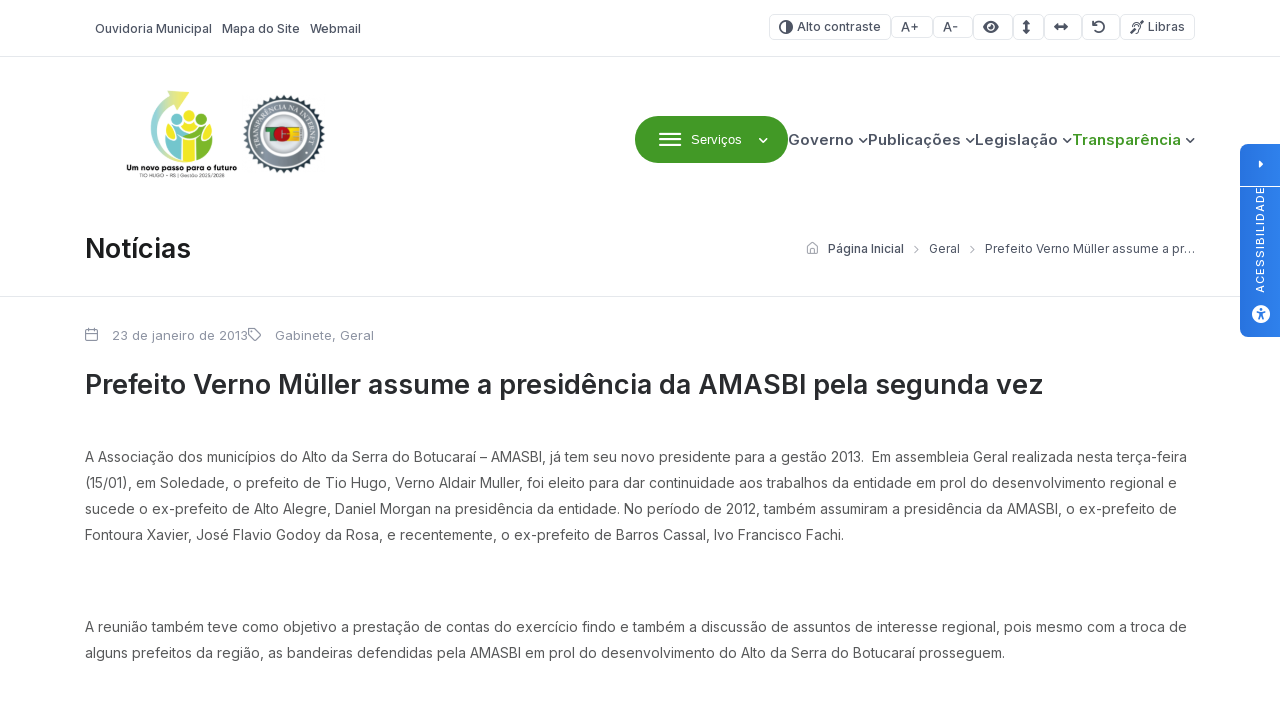

--- FILE ---
content_type: text/html; charset=UTF-8
request_url: https://tiohugo.rs.gov.br/2013/01/23/prefeito-verno-muller-assume-a-presidencia-da-amasbi-pela-segunda-vez/
body_size: 17434
content:
<!DOCTYPE html>

<html lang="pt-BR">

<head>

<meta charset="UTF-8">
<meta name="viewport" content="width=device-width, initial-scale=1.0">
<meta http-equiv="X-UA-Compatible" content="ie=edge">

<title>Prefeito Verno Müller assume a presidência da AMASBI pela segunda vez - Tio Hugo - Prefeitura Municipal</title>

<!-- Fonts -->
<link rel="preconnect" href="https://fonts.googleapis.com">
<link rel="preconnect" href="https://fonts.gstatic.com" crossorigin>
<link href="https://fonts.googleapis.com/css2?family=Inter:wght@100..900&display=swap" rel="stylesheet">

<meta name='robots' content='index, follow, max-image-preview:large, max-snippet:-1, max-video-preview:-1' />

<!-- Google Tag Manager for WordPress by gtm4wp.com -->
<script data-cfasync="false" data-pagespeed-no-defer>
	var gtm4wp_datalayer_name = "dataLayer";
	var dataLayer = dataLayer || [];
</script>
<!-- End Google Tag Manager for WordPress by gtm4wp.com -->
	<!-- This site is optimized with the Yoast SEO plugin v26.7 - https://yoast.com/wordpress/plugins/seo/ -->
	<title>Prefeito Verno Müller assume a presidência da AMASBI pela segunda vez - Tio Hugo - Prefeitura Municipal</title>
	<link rel="canonical" href="https://tiohugo.rs.gov.br/2013/01/23/prefeito-verno-muller-assume-a-presidencia-da-amasbi-pela-segunda-vez/" />
	<meta property="og:locale" content="pt_BR" />
	<meta property="og:type" content="article" />
	<meta property="og:title" content="Prefeito Verno Müller assume a presidência da AMASBI pela segunda vez - Tio Hugo - Prefeitura Municipal" />
	<meta property="og:description" content="A Associa&ccedil;&atilde;o dos munic&iacute;pios do Alto da Serra do Botucara&iacute; &ndash; AMASBI, j&aacute; tem seu novo presidente para a gest&atilde;o 2013.&nbsp; Em assembleia Geral realizada nesta ter&ccedil;a-feira (15/01), em Soledade, o prefeito de Tio Hugo, Verno Aldair Muller, foi eleito para dar continuidade aos trabalhos da entidade em prol do desenvolvimento regional e sucede o [&hellip;]" />
	<meta property="og:url" content="https://tiohugo.rs.gov.br/2013/01/23/prefeito-verno-muller-assume-a-presidencia-da-amasbi-pela-segunda-vez/" />
	<meta property="og:site_name" content="Tio Hugo - Prefeitura Municipal" />
	<meta property="article:published_time" content="2013-01-23T11:42:46+00:00" />
	<meta name="author" content="upside.cc" />
	<meta name="twitter:card" content="summary_large_image" />
	<meta name="twitter:label1" content="Escrito por" />
	<meta name="twitter:data1" content="upside.cc" />
	<meta name="twitter:label2" content="Est. tempo de leitura" />
	<meta name="twitter:data2" content="4 minutos" />
	<script type="application/ld+json" class="yoast-schema-graph">{"@context":"https://schema.org","@graph":[{"@type":"Article","@id":"https://tiohugo.rs.gov.br/2013/01/23/prefeito-verno-muller-assume-a-presidencia-da-amasbi-pela-segunda-vez/#article","isPartOf":{"@id":"https://tiohugo.rs.gov.br/2013/01/23/prefeito-verno-muller-assume-a-presidencia-da-amasbi-pela-segunda-vez/"},"author":{"name":"upside.cc","@id":"https://tiohugo.rs.gov.br/#/schema/person/7353aa908fa728bb4705e04dbe7b28a5"},"headline":"Prefeito Verno Müller assume a presidência da AMASBI pela segunda vez","datePublished":"2013-01-23T11:42:46+00:00","mainEntityOfPage":{"@id":"https://tiohugo.rs.gov.br/2013/01/23/prefeito-verno-muller-assume-a-presidencia-da-amasbi-pela-segunda-vez/"},"wordCount":894,"publisher":{"@id":"https://tiohugo.rs.gov.br/#organization"},"articleSection":["Gabinete","Geral"],"inLanguage":"pt-BR"},{"@type":"WebPage","@id":"https://tiohugo.rs.gov.br/2013/01/23/prefeito-verno-muller-assume-a-presidencia-da-amasbi-pela-segunda-vez/","url":"https://tiohugo.rs.gov.br/2013/01/23/prefeito-verno-muller-assume-a-presidencia-da-amasbi-pela-segunda-vez/","name":"Prefeito Verno Müller assume a presidência da AMASBI pela segunda vez - Tio Hugo - Prefeitura Municipal","isPartOf":{"@id":"https://tiohugo.rs.gov.br/#website"},"datePublished":"2013-01-23T11:42:46+00:00","breadcrumb":{"@id":"https://tiohugo.rs.gov.br/2013/01/23/prefeito-verno-muller-assume-a-presidencia-da-amasbi-pela-segunda-vez/#breadcrumb"},"inLanguage":"pt-BR","potentialAction":[{"@type":"ReadAction","target":["https://tiohugo.rs.gov.br/2013/01/23/prefeito-verno-muller-assume-a-presidencia-da-amasbi-pela-segunda-vez/"]}]},{"@type":"BreadcrumbList","@id":"https://tiohugo.rs.gov.br/2013/01/23/prefeito-verno-muller-assume-a-presidencia-da-amasbi-pela-segunda-vez/#breadcrumb","itemListElement":[{"@type":"ListItem","position":1,"name":"Início","item":"https://tiohugo.rs.gov.br/"},{"@type":"ListItem","position":2,"name":"Prefeito Verno Müller assume a presidência da AMASBI pela segunda vez"}]},{"@type":"WebSite","@id":"https://tiohugo.rs.gov.br/#website","url":"https://tiohugo.rs.gov.br/","name":"Tio Hugo - Prefeitura Municipal","description":"Website Oficial da Prefeitura Municipal de Tio Hugo/RS","publisher":{"@id":"https://tiohugo.rs.gov.br/#organization"},"potentialAction":[{"@type":"SearchAction","target":{"@type":"EntryPoint","urlTemplate":"https://tiohugo.rs.gov.br/?s={search_term_string}"},"query-input":{"@type":"PropertyValueSpecification","valueRequired":true,"valueName":"search_term_string"}}],"inLanguage":"pt-BR"},{"@type":"Organization","@id":"https://tiohugo.rs.gov.br/#organization","name":"Tio Hugo - Prefeitura Municipal","url":"https://tiohugo.rs.gov.br/","logo":{"@type":"ImageObject","inLanguage":"pt-BR","@id":"https://tiohugo.rs.gov.br/#/schema/logo/image/","url":"https://tiohugo.rs.gov.br/wp-content/uploads/sites/24/2025/09/cropped-Sem-titulo-5-3.png","contentUrl":"https://tiohugo.rs.gov.br/wp-content/uploads/sites/24/2025/09/cropped-Sem-titulo-5-3.png","width":230,"height":97,"caption":"Tio Hugo - Prefeitura Municipal"},"image":{"@id":"https://tiohugo.rs.gov.br/#/schema/logo/image/"}},{"@type":"Person","@id":"https://tiohugo.rs.gov.br/#/schema/person/7353aa908fa728bb4705e04dbe7b28a5","name":"upside.cc","image":{"@type":"ImageObject","inLanguage":"pt-BR","@id":"https://tiohugo.rs.gov.br/#/schema/person/image/","url":"https://secure.gravatar.com/avatar/f8395912bf1d8b30994bd943bdf0fba2fc52339642513e792668f04cb81b36f4?s=96&d=mm&r=g","contentUrl":"https://secure.gravatar.com/avatar/f8395912bf1d8b30994bd943bdf0fba2fc52339642513e792668f04cb81b36f4?s=96&d=mm&r=g","caption":"upside.cc"},"sameAs":["http://www.upside.cc"]}]}</script>
	<!-- / Yoast SEO plugin. -->


<link rel='dns-prefetch' href='//cdn.jsdelivr.net' />
<link rel='dns-prefetch' href='//cdnjs.cloudflare.com' />
<link rel="alternate" type="application/rss+xml" title="Feed para Tio Hugo - Prefeitura Municipal &raquo;" href="https://tiohugo.rs.gov.br/feed/" />
<link rel="alternate" type="application/rss+xml" title="Feed de comentários para Tio Hugo - Prefeitura Municipal &raquo;" href="https://tiohugo.rs.gov.br/comments/feed/" />
<link rel="alternate" title="oEmbed (JSON)" type="application/json+oembed" href="https://tiohugo.rs.gov.br/wp-json/oembed/1.0/embed?url=https%3A%2F%2Ftiohugo.rs.gov.br%2F2013%2F01%2F23%2Fprefeito-verno-muller-assume-a-presidencia-da-amasbi-pela-segunda-vez%2F" />
<link rel="alternate" title="oEmbed (XML)" type="text/xml+oembed" href="https://tiohugo.rs.gov.br/wp-json/oembed/1.0/embed?url=https%3A%2F%2Ftiohugo.rs.gov.br%2F2013%2F01%2F23%2Fprefeito-verno-muller-assume-a-presidencia-da-amasbi-pela-segunda-vez%2F&#038;format=xml" />
<style id='wp-img-auto-sizes-contain-inline-css'>
img:is([sizes=auto i],[sizes^="auto," i]){contain-intrinsic-size:3000px 1500px}
/*# sourceURL=wp-img-auto-sizes-contain-inline-css */
</style>

<link rel='stylesheet' id='wp-block-library-css' href='https://tiohugo.rs.gov.br/wp-includes/css/dist/block-library/style.min.css?ver=6.9' media='all' />
<style id='global-styles-inline-css'>
:root{--wp--preset--aspect-ratio--square: 1;--wp--preset--aspect-ratio--4-3: 4/3;--wp--preset--aspect-ratio--3-4: 3/4;--wp--preset--aspect-ratio--3-2: 3/2;--wp--preset--aspect-ratio--2-3: 2/3;--wp--preset--aspect-ratio--16-9: 16/9;--wp--preset--aspect-ratio--9-16: 9/16;--wp--preset--color--black: #000000;--wp--preset--color--cyan-bluish-gray: #abb8c3;--wp--preset--color--white: #ffffff;--wp--preset--color--pale-pink: #f78da7;--wp--preset--color--vivid-red: #cf2e2e;--wp--preset--color--luminous-vivid-orange: #ff6900;--wp--preset--color--luminous-vivid-amber: #fcb900;--wp--preset--color--light-green-cyan: #7bdcb5;--wp--preset--color--vivid-green-cyan: #00d084;--wp--preset--color--pale-cyan-blue: #8ed1fc;--wp--preset--color--vivid-cyan-blue: #0693e3;--wp--preset--color--vivid-purple: #9b51e0;--wp--preset--gradient--vivid-cyan-blue-to-vivid-purple: linear-gradient(135deg,rgb(6,147,227) 0%,rgb(155,81,224) 100%);--wp--preset--gradient--light-green-cyan-to-vivid-green-cyan: linear-gradient(135deg,rgb(122,220,180) 0%,rgb(0,208,130) 100%);--wp--preset--gradient--luminous-vivid-amber-to-luminous-vivid-orange: linear-gradient(135deg,rgb(252,185,0) 0%,rgb(255,105,0) 100%);--wp--preset--gradient--luminous-vivid-orange-to-vivid-red: linear-gradient(135deg,rgb(255,105,0) 0%,rgb(207,46,46) 100%);--wp--preset--gradient--very-light-gray-to-cyan-bluish-gray: linear-gradient(135deg,rgb(238,238,238) 0%,rgb(169,184,195) 100%);--wp--preset--gradient--cool-to-warm-spectrum: linear-gradient(135deg,rgb(74,234,220) 0%,rgb(151,120,209) 20%,rgb(207,42,186) 40%,rgb(238,44,130) 60%,rgb(251,105,98) 80%,rgb(254,248,76) 100%);--wp--preset--gradient--blush-light-purple: linear-gradient(135deg,rgb(255,206,236) 0%,rgb(152,150,240) 100%);--wp--preset--gradient--blush-bordeaux: linear-gradient(135deg,rgb(254,205,165) 0%,rgb(254,45,45) 50%,rgb(107,0,62) 100%);--wp--preset--gradient--luminous-dusk: linear-gradient(135deg,rgb(255,203,112) 0%,rgb(199,81,192) 50%,rgb(65,88,208) 100%);--wp--preset--gradient--pale-ocean: linear-gradient(135deg,rgb(255,245,203) 0%,rgb(182,227,212) 50%,rgb(51,167,181) 100%);--wp--preset--gradient--electric-grass: linear-gradient(135deg,rgb(202,248,128) 0%,rgb(113,206,126) 100%);--wp--preset--gradient--midnight: linear-gradient(135deg,rgb(2,3,129) 0%,rgb(40,116,252) 100%);--wp--preset--font-size--small: 13px;--wp--preset--font-size--medium: 20px;--wp--preset--font-size--large: 36px;--wp--preset--font-size--x-large: 42px;--wp--preset--spacing--20: 0.44rem;--wp--preset--spacing--30: 0.67rem;--wp--preset--spacing--40: 1rem;--wp--preset--spacing--50: 1.5rem;--wp--preset--spacing--60: 2.25rem;--wp--preset--spacing--70: 3.38rem;--wp--preset--spacing--80: 5.06rem;--wp--preset--shadow--natural: 6px 6px 9px rgba(0, 0, 0, 0.2);--wp--preset--shadow--deep: 12px 12px 50px rgba(0, 0, 0, 0.4);--wp--preset--shadow--sharp: 6px 6px 0px rgba(0, 0, 0, 0.2);--wp--preset--shadow--outlined: 6px 6px 0px -3px rgb(255, 255, 255), 6px 6px rgb(0, 0, 0);--wp--preset--shadow--crisp: 6px 6px 0px rgb(0, 0, 0);}:where(.is-layout-flex){gap: 0.5em;}:where(.is-layout-grid){gap: 0.5em;}body .is-layout-flex{display: flex;}.is-layout-flex{flex-wrap: wrap;align-items: center;}.is-layout-flex > :is(*, div){margin: 0;}body .is-layout-grid{display: grid;}.is-layout-grid > :is(*, div){margin: 0;}:where(.wp-block-columns.is-layout-flex){gap: 2em;}:where(.wp-block-columns.is-layout-grid){gap: 2em;}:where(.wp-block-post-template.is-layout-flex){gap: 1.25em;}:where(.wp-block-post-template.is-layout-grid){gap: 1.25em;}.has-black-color{color: var(--wp--preset--color--black) !important;}.has-cyan-bluish-gray-color{color: var(--wp--preset--color--cyan-bluish-gray) !important;}.has-white-color{color: var(--wp--preset--color--white) !important;}.has-pale-pink-color{color: var(--wp--preset--color--pale-pink) !important;}.has-vivid-red-color{color: var(--wp--preset--color--vivid-red) !important;}.has-luminous-vivid-orange-color{color: var(--wp--preset--color--luminous-vivid-orange) !important;}.has-luminous-vivid-amber-color{color: var(--wp--preset--color--luminous-vivid-amber) !important;}.has-light-green-cyan-color{color: var(--wp--preset--color--light-green-cyan) !important;}.has-vivid-green-cyan-color{color: var(--wp--preset--color--vivid-green-cyan) !important;}.has-pale-cyan-blue-color{color: var(--wp--preset--color--pale-cyan-blue) !important;}.has-vivid-cyan-blue-color{color: var(--wp--preset--color--vivid-cyan-blue) !important;}.has-vivid-purple-color{color: var(--wp--preset--color--vivid-purple) !important;}.has-black-background-color{background-color: var(--wp--preset--color--black) !important;}.has-cyan-bluish-gray-background-color{background-color: var(--wp--preset--color--cyan-bluish-gray) !important;}.has-white-background-color{background-color: var(--wp--preset--color--white) !important;}.has-pale-pink-background-color{background-color: var(--wp--preset--color--pale-pink) !important;}.has-vivid-red-background-color{background-color: var(--wp--preset--color--vivid-red) !important;}.has-luminous-vivid-orange-background-color{background-color: var(--wp--preset--color--luminous-vivid-orange) !important;}.has-luminous-vivid-amber-background-color{background-color: var(--wp--preset--color--luminous-vivid-amber) !important;}.has-light-green-cyan-background-color{background-color: var(--wp--preset--color--light-green-cyan) !important;}.has-vivid-green-cyan-background-color{background-color: var(--wp--preset--color--vivid-green-cyan) !important;}.has-pale-cyan-blue-background-color{background-color: var(--wp--preset--color--pale-cyan-blue) !important;}.has-vivid-cyan-blue-background-color{background-color: var(--wp--preset--color--vivid-cyan-blue) !important;}.has-vivid-purple-background-color{background-color: var(--wp--preset--color--vivid-purple) !important;}.has-black-border-color{border-color: var(--wp--preset--color--black) !important;}.has-cyan-bluish-gray-border-color{border-color: var(--wp--preset--color--cyan-bluish-gray) !important;}.has-white-border-color{border-color: var(--wp--preset--color--white) !important;}.has-pale-pink-border-color{border-color: var(--wp--preset--color--pale-pink) !important;}.has-vivid-red-border-color{border-color: var(--wp--preset--color--vivid-red) !important;}.has-luminous-vivid-orange-border-color{border-color: var(--wp--preset--color--luminous-vivid-orange) !important;}.has-luminous-vivid-amber-border-color{border-color: var(--wp--preset--color--luminous-vivid-amber) !important;}.has-light-green-cyan-border-color{border-color: var(--wp--preset--color--light-green-cyan) !important;}.has-vivid-green-cyan-border-color{border-color: var(--wp--preset--color--vivid-green-cyan) !important;}.has-pale-cyan-blue-border-color{border-color: var(--wp--preset--color--pale-cyan-blue) !important;}.has-vivid-cyan-blue-border-color{border-color: var(--wp--preset--color--vivid-cyan-blue) !important;}.has-vivid-purple-border-color{border-color: var(--wp--preset--color--vivid-purple) !important;}.has-vivid-cyan-blue-to-vivid-purple-gradient-background{background: var(--wp--preset--gradient--vivid-cyan-blue-to-vivid-purple) !important;}.has-light-green-cyan-to-vivid-green-cyan-gradient-background{background: var(--wp--preset--gradient--light-green-cyan-to-vivid-green-cyan) !important;}.has-luminous-vivid-amber-to-luminous-vivid-orange-gradient-background{background: var(--wp--preset--gradient--luminous-vivid-amber-to-luminous-vivid-orange) !important;}.has-luminous-vivid-orange-to-vivid-red-gradient-background{background: var(--wp--preset--gradient--luminous-vivid-orange-to-vivid-red) !important;}.has-very-light-gray-to-cyan-bluish-gray-gradient-background{background: var(--wp--preset--gradient--very-light-gray-to-cyan-bluish-gray) !important;}.has-cool-to-warm-spectrum-gradient-background{background: var(--wp--preset--gradient--cool-to-warm-spectrum) !important;}.has-blush-light-purple-gradient-background{background: var(--wp--preset--gradient--blush-light-purple) !important;}.has-blush-bordeaux-gradient-background{background: var(--wp--preset--gradient--blush-bordeaux) !important;}.has-luminous-dusk-gradient-background{background: var(--wp--preset--gradient--luminous-dusk) !important;}.has-pale-ocean-gradient-background{background: var(--wp--preset--gradient--pale-ocean) !important;}.has-electric-grass-gradient-background{background: var(--wp--preset--gradient--electric-grass) !important;}.has-midnight-gradient-background{background: var(--wp--preset--gradient--midnight) !important;}.has-small-font-size{font-size: var(--wp--preset--font-size--small) !important;}.has-medium-font-size{font-size: var(--wp--preset--font-size--medium) !important;}.has-large-font-size{font-size: var(--wp--preset--font-size--large) !important;}.has-x-large-font-size{font-size: var(--wp--preset--font-size--x-large) !important;}
/*# sourceURL=global-styles-inline-css */
</style>

<style id='classic-theme-styles-inline-css'>
/*! This file is auto-generated */
.wp-block-button__link{color:#fff;background-color:#32373c;border-radius:9999px;box-shadow:none;text-decoration:none;padding:calc(.667em + 2px) calc(1.333em + 2px);font-size:1.125em}.wp-block-file__button{background:#32373c;color:#fff;text-decoration:none}
/*# sourceURL=/wp-includes/css/classic-themes.min.css */
</style>
<link rel='stylesheet' id='lgpd-css-css' href='https://tiohugo.rs.gov.br/wp-content/plugins/lgpd-upside/assets/css/style.css?ver=6.9' media='all' />
<link rel='stylesheet' id='upsd_whatsapp-css' href='https://tiohugo.rs.gov.br/wp-content/plugins/whatsapp-upside/assets/css/upsd_whatsapp.css?ver=1.0' media='all' />
<link rel='stylesheet' id='pon-style-css' href='https://tiohugo.rs.gov.br/wp-content/themes/prefeituraonline_v3/style.css?ver=3.0.26' media='all' />
<link rel='stylesheet' id='pon-icons-css' href='https://tiohugo.rs.gov.br/wp-content/themes/prefeituraonline_v3/assets/css/icons.css?ver=3.0.26' media='all' />
<link rel='stylesheet' id='font-awesome-css' href='https://cdnjs.cloudflare.com/ajax/libs/font-awesome/6.5.2/css/all.min.css?ver=3.0.26' media='all' />
<link rel='stylesheet' id='pon-swiper-css' href='https://cdn.jsdelivr.net/npm/swiper@11/swiper-bundle.min.css?ver=3.0.26' media='all' />
<link rel='stylesheet' id='pon-main-style-css' href='https://tiohugo.rs.gov.br/wp-content/themes/prefeituraonline_v3/assets/css/style.css?ver=3.0.26' media='all' />
<link rel='stylesheet' id='pon-mobile-style-css' href='https://tiohugo.rs.gov.br/wp-content/themes/prefeituraonline_v3/assets/css/mobile.css?ver=3.0.26' media='all' />
<link rel='stylesheet' id='fancybox-css-css' href='https://tiohugo.rs.gov.br/wp-content/themes/prefeituraonline_v3/assets/js/fancybox/fancybox.css?ver=6.9' media='all' />
<script src="https://tiohugo.rs.gov.br/wp-includes/js/jquery/jquery.min.js?ver=3.7.1" id="jquery-core-js"></script>
<script src="https://tiohugo.rs.gov.br/wp-includes/js/jquery/jquery-migrate.min.js?ver=3.4.1" id="jquery-migrate-js"></script>
<script src="https://tiohugo.rs.gov.br/wp-content/plugins/lgpd-upside/assets/js/cookie.min.js?ver=6.9" id="lgpd-cookie-js"></script>
<script src="https://tiohugo.rs.gov.br/wp-content/plugins/lgpd-upside/assets/js/main.js?ver=6.9" id="lgpd-main-js"></script>
<link rel="https://api.w.org/" href="https://tiohugo.rs.gov.br/wp-json/" /><link rel="alternate" title="JSON" type="application/json" href="https://tiohugo.rs.gov.br/wp-json/wp/v2/posts/2067" /><link rel="EditURI" type="application/rsd+xml" title="RSD" href="https://tiohugo.rs.gov.br/xmlrpc.php?rsd" />
<meta name="generator" content="WordPress 6.9" />
<link rel='shortlink' href='https://tiohugo.rs.gov.br/?p=2067' />
		<!-- Custom Logo: hide header text -->
		<style id="custom-logo-css">
			.site-title, .site-description {
				position: absolute;
				clip-path: inset(50%);
			}
		</style>
		<!-- Stream WordPress user activity plugin v4.1.1 -->
<script src='https://prefonline.com.br/?dm=f792e1adb54afeb90cde036c056de3ca&amp;action=load&amp;blogid=24&amp;siteid=1&amp;t=858341261&amp;back=https%3A%2F%2Ftiohugo.rs.gov.br%2F2013%2F01%2F23%2Fprefeito-verno-muller-assume-a-presidencia-da-amasbi-pela-segunda-vez%2F' type='text/javascript'></script>
<!-- Google Tag Manager for WordPress by gtm4wp.com -->
<!-- GTM Container placement set to automatic -->
<script data-cfasync="false" data-pagespeed-no-defer>
	var dataLayer_content = {"pagePostType":"post","pagePostType2":"single-post","pageCategory":["gabinete","geral"],"pagePostAuthor":"upside.cc"};
	dataLayer.push( dataLayer_content );
</script>
<script data-cfasync="false" data-pagespeed-no-defer>
(function(w,d,s,l,i){w[l]=w[l]||[];w[l].push({'gtm.start':
new Date().getTime(),event:'gtm.js'});var f=d.getElementsByTagName(s)[0],
j=d.createElement(s),dl=l!='dataLayer'?'&l='+l:'';j.async=true;j.src=
'//www.googletagmanager.com/gtm.js?id='+i+dl;f.parentNode.insertBefore(j,f);
})(window,document,'script','dataLayer','GTM-T8ZNZ3N');
</script>
<!-- End Google Tag Manager for WordPress by gtm4wp.com -->
<!-- Google Tag Manager -->
<script>(function(w,d,s,l,i){w[l]=w[l]||[];w[l].push({'gtm.start':
new Date().getTime(),event:'gtm.js'});var f=d.getElementsByTagName(s)[0],
j=d.createElement(s),dl=l!='dataLayer'?'&l='+l:'';j.async=true;j.src=
'https://www.googletagmanager.com/gtm.js?id='+i+dl;f.parentNode.insertBefore(j,f);
})(window,document,'script','dataLayer','GTM-T8ZNZ3N');</script>
<!-- End Google Tag Manager -->
<link rel="icon" href="https://tiohugo.rs.gov.br/wp-content/uploads/sites/24/2025/09/cropped-Brasao-Fundo-transp-1-32x32.png" sizes="32x32" />
<link rel="icon" href="https://tiohugo.rs.gov.br/wp-content/uploads/sites/24/2025/09/cropped-Brasao-Fundo-transp-1-192x192.png" sizes="192x192" />
<link rel="apple-touch-icon" href="https://tiohugo.rs.gov.br/wp-content/uploads/sites/24/2025/09/cropped-Brasao-Fundo-transp-1-180x180.png" />
<meta name="msapplication-TileImage" content="https://tiohugo.rs.gov.br/wp-content/uploads/sites/24/2025/09/cropped-Brasao-Fundo-transp-1-270x270.png" />
		<style id="wp-custom-css">
			

/*opacidade do segundo banner*/
.pon-banner-slides .banner-slides.has-image .banner-slides--content::after {
    opacity: 0.38 !important;
}
.banner-slides--subtitle{
	color: #fff!important;
}
  .hero-search--title { color: #ffffff !important; }
  h1, h2, h3 { color: #1B1C1D !important; }
	h2.hero-search--title { color: #ffffff !important; }
	.search-submit {background-color:#429926 !important;}
  p { color: #58595A !important; }
  .btn-primary { background-color: #429926 !important; color: #ffffff !important; }
	.card-download--btn {background-color: #ffffff !important; color: #429926 !important;}
	a:hover {color: #5CC959!important;}
	.image-featured--title {color: #fff !important;}
	.image-featured--subtitle {color: #fff !important;}
	:root {
	--color-primary: #429926;
    --color-secondary: #EAECEF;
    --color-line: #E5E8EC;
    --white: #FFF;
    --gray: #4E5564;
    --light-gray: #8E94A3;
    --dark-gray: #292B2E;
    --light-bg: #F8F8F8;
    --footer-color-bg: #F8F8F8;
    --footer-color-text: #1B1C1D;
	!important
		
	}
	.pon-hero-search .hero-search {
		background: rgba(0, 0, 0, 0.01) !important;
	}
	:root{
		--f-spinner-color-2:regba(0,0,0,0.01)
	}
	.cards--header, .cards--title {
		color: #fff !important;
	}

	.card--item {
  width: 250px !important;
}
.pon-block .pon-box-icon{
	
}
	.sub-menu { width: 220px !important;}
	@media (max-width: 768px) {
		img.entered.litespeed-loaded{
			width:200px;
		}
		
		.pon-newsletter .newsletter--info {
			flex: none;
		}
		.pon-filters::after {
			left: unset;
		}
	
 
			</style>
		
<link rel='stylesheet' id='block-acf-pon-accessibility-css' href='https://tiohugo.rs.gov.br/wp-content/themes/prefeituraonline_v3/source/blocks/accessibility/css/style.css?ver=6.7.0.2' media='all' />
</head>

<body class="wp-singular post-template-default single single-post postid-2067 single-format-standard wp-custom-logo wp-theme-prefeituraonline_v3 piotnetforms-edit page-post">

<header class="pon-header">

    <div class="pon-toolbar">

        <div class="container">

            <nav class="pon-nav-links">
                <ul id="menu-menu-topo" class="menu"><li id="menu-item-291" class="menu-item menu-item-type-post_type menu-item-object-page menu-item-291"><a href="https://tiohugo.rs.gov.br/fale-conosco/" class="null"><i></i>Ouvidoria Municipal</a></li>
<li id="menu-item-290" class="menu-item menu-item-type-post_type menu-item-object-page menu-item-290"><a href="https://tiohugo.rs.gov.br/mapa-do-site/" class="null"><i></i>Mapa do Site</a></li>
<li id="menu-item-292" class="menu-item menu-item-type-custom menu-item-object-custom menu-item-292"><a href="http://mail.tiohugo.rs.gov.br" class="null"><i></i>Webmail</a></li>
</ul>            </nav>

            
			<nav class="pon-nav-accessibility">
                <ul>
    	
						<li>
						<a class="btn btn-sm btn-outline pon-high-contrast" href="#">
							<i class="icon-contrast"></i> Alto contraste
						</a>
					</li>
		
						<li>
						<a class="btn btn-sm btn-outline" href="#" title="Aumentar o tamanho da fonte" data-type="plus">
							<i class="icon-font-plus"></i>
							<span class="sr-only">Aumentar fonte</span>
						</a>
					</li>
					<li>
						<a class="btn btn-sm btn-outline" href="#" title="Diminuir o tamanho da fonte" data-type="minus">
							<i class="icon-font-minus"></i>
							<span class="sr-only">Diminuir fonte</span>
						</a>
					</li>
			
						<li>
						<a href="#" title="Ative a visualização da área selecionada" class="selected-area btn btn-sm btn-outline">
							<i class="fa fa-eye"></i>
							<span class="sr-only">Área selecionada</span>
						</a>
					</li>
			
						<li>
						<a href="#" title="Aumentar o espaçamento entre as linhas" class="line-spacing btn btn-sm btn-outline">
							<i class="fa fa-arrows-alt-v"></i>
							<span class="sr-only">Espaçamento de linha</span>
						</a>
					</li>
			
						<li>
						<a href="#" title="Aumentar o espaço entre os caracteres" class="char-spacing btn btn-sm btn-outline">
							<i class="fa fa-arrows-alt-h"></i>
							<span class="sr-only">Espaço dos caracteres</span>
						</a>
					</li>
				
					<li>
						<a href="#" title="Redefina as opções de acessibilidade para a predefinição padrão" class="reset-options inactive btn btn-sm btn-outline">
							<i class="fa fa-undo" title="Redefinir opções de acessibilidade"></i>
							<span class="sr-only">Redefinir</span>
						</a>
					</li>
    
    					<li><a href="#" class="widget-vlibras btn btn-sm btn-outline" title="Ativar widget de Libras"><i class="icon-deaf"></i> Libras</a></li>
	                    
                </ul>
            </nav>


        </div>

    </div>

    <div class="pon-header-main">

        <div class="container">


            <h1 class="pon-site-logo">
                <a href="https://tiohugo.rs.gov.br/">
                                            <img src="https://tiohugo.rs.gov.br/wp-content/uploads/sites/24/2025/09/cropped-Sem-titulo-5-3.png" width="280" height="100" alt="Tio Hugo &#8211; Prefeitura Municipal">
                        <span class="sr-only">Tio Hugo &#8211; Prefeitura Municipal</span>
                                    </a>
            </h1>

            <nav class="pon-main-nav">

                <div class="pon-menu-dropdown">
                    <button class="btn btn-primary dropdown-toggle" type="button" data-toggle="dropdown" aria-expanded="false">
                        <i class="icon-menu"></i> <span class="btn-label">Serviços</span>
                    </button>
                        <div class="menu-content">

                        <div class="container">

                            <div class="menu-content-header">
                                            <a href="#" class="megamenu-0 menu-content-active" data-index="0" title="A Prefeitura">
                                    <div class="menu-content-header-title">A Prefeitura</div>
                                    <div class="menu-content-header-description">Clique nos links ao lado para acessar os serviços mais procurados pelo cidadão</div>
                                </a>
                                                <a href="#" class="megamenu-1 " data-index="1" title="Empresa">
                                    <div class="menu-content-header-title">Empresa</div>
                                    <div class="menu-content-header-description">Clique nos links ao lado para acessar os serviços mais procurados pelo cidadão</div>
                                </a>
                                                <a href="#" class="megamenu-2 " data-index="2" title="Servidor">
                                    <div class="menu-content-header-title">Servidor</div>
                                    <div class="menu-content-header-description">Clique nos links ao lado para acessar os serviços mais procurados pelo cidadão</div>
                                </a>
                                                <a href="#" class="megamenu-3 " data-index="3" title="Cultura e Turismo">
                                    <div class="menu-content-header-title">Cultura e Turismo</div>
                                    <div class="menu-content-header-description">Clique nos links ao lado para acessar os serviços mais procurados pelo cidadão</div>
                                </a>
                                            </div>
                            <div class="menu-content-content">
                                            <div class="menu-content-content-0 menu-content-active">
                                    <div class="menu-content-content-menu">
                                        <h5>Prefeitura Online</h5><div class="menu-prefeitura-online-container"><ul id="menu-prefeitura-online" class="menu"><li id="menu-item-486" class="menu-item menu-item-type-post_type menu-item-object-page menu-item-486"><a href="https://tiohugo.rs.gov.br/o-municipio/" class="null">O Município</a></li>
<li id="menu-item-487" class="menu-item menu-item-type-post_type menu-item-object-page menu-item-487"><a href="https://tiohugo.rs.gov.br/governo/" class="null">Governo</a></li>
<li id="menu-item-488" class="menu-item menu-item-type-post_type menu-item-object-page menu-item-488"><a href="https://tiohugo.rs.gov.br/governo/secretarias/" class="null">Secretarias</a></li>
<li id="menu-item-489" class="menu-item menu-item-type-post_type menu-item-object-page menu-item-489"><a href="https://tiohugo.rs.gov.br/cultura-e-turismo/" class="null">Cultura e Turismo</a></li>
<li id="menu-item-490" class="menu-item menu-item-type-post_type menu-item-object-page menu-item-490"><a href="https://tiohugo.rs.gov.br/noticias/" class="null">Notícias</a></li>
<li id="menu-item-492" class="menu-item menu-item-type-post_type menu-item-object-page menu-item-492"><a href="https://tiohugo.rs.gov.br/fale-conosco/" class="null">Ouvidoria / Fale Conosco</a></li>
<li id="menu-item-47063" class="menu-item menu-item-type-post_type menu-item-object-page menu-item-47063"><a href="https://tiohugo.rs.gov.br/politica-de-privacidade/" class="null">Política de Privacidade</a></li>
</ul></div>                                    </div>
                                    <div class="menu-content-content-image">
                                        <!-- <h3 class="menu-content-content-title">A Prefeitura</h3> -->
                                        <img src="https://tiohugo.rs.gov.br/wp-content/uploads/sites/24/2025/09/Sem-titulo-21.png" alt="A Prefeitura" />
                                    </div>
                                </div>
                                                <div class="menu-content-content-1 ">
                                    <div class="menu-content-content-menu">
                                        <div class="menu-empresa-container"><ul id="menu-empresa" class="menu"><li id="menu-item-7902" class="menu-item menu-item-type-custom menu-item-object-custom menu-item-7902"><a href="https://sim.digifred.net.br/tiohugo/cnd" class="null">CND &#8211; Certidões Negativas de Débito</a></li>
</ul></div>                                    </div>
                                    <div class="menu-content-content-image">
                                        <!-- <h3 class="menu-content-content-title">Empresa</h3> -->
                                        <img src="https://tiohugo.rs.gov.br/wp-content/uploads/sites/24/2025/09/Sem-titulo-20.png" alt="Empresa" />
                                    </div>
                                </div>
                                                <div class="menu-content-content-2 ">
                                    <div class="menu-content-content-menu">
                                        <h5>Servidor</h5><div class="menu-servidor-container"><ul id="menu-servidor" class="menu"><li id="menu-item-517" class="menu-item menu-item-type-post_type menu-item-object-page menu-item-517"><a href="https://tiohugo.rs.gov.br/noticias/" class="null">Notícias</a></li>
<li id="menu-item-7903" class="menu-item menu-item-type-custom menu-item-object-custom menu-item-7903"><a href="https://sim.digifred.net.br/tiohugo/servidor/servidor" class="null">Servidor &#8211; Acesse aqui seu recibo de pagamento</a></li>
</ul></div>                                    </div>
                                    <div class="menu-content-content-image">
                                        <!-- <h3 class="menu-content-content-title">Servidor</h3> -->
                                        <img src="https://tiohugo.rs.gov.br/wp-content/uploads/sites/24/2025/09/Sem-titulo-20.png" alt="Servidor" />
                                    </div>
                                </div>
                                                <div class="menu-content-content-3 ">
                                    <div class="menu-content-content-menu">
                                        <h5>Turista</h5><div class="menu-turista-container"><ul id="menu-turista" class="menu"><li id="menu-item-510" class="menu-item menu-item-type-post_type menu-item-object-page menu-item-510"><a href="https://tiohugo.rs.gov.br/o-municipio/historico/" class="null">História do Município</a></li>
<li id="menu-item-511" class="menu-item menu-item-type-post_type menu-item-object-page menu-item-511"><a href="https://tiohugo.rs.gov.br/cultura-e-turismo/calendario-de-eventos/" class="null">Calendário de Eventos</a></li>
<li id="menu-item-514" class="menu-item menu-item-type-post_type menu-item-object-page menu-item-514"><a href="https://tiohugo.rs.gov.br/cultura-e-turismo/hospedagem/" class="null">Hospedagem</a></li>
<li id="menu-item-513" class="menu-item menu-item-type-post_type menu-item-object-page menu-item-513"><a href="https://tiohugo.rs.gov.br/cultura-e-turismo/gastronomia/" class="null">Gastronomia</a></li>
<li id="menu-item-516" class="menu-item menu-item-type-post_type menu-item-object-page menu-item-516"><a href="https://tiohugo.rs.gov.br/fale-conosco/" class="null">Ouvidoria Municipal</a></li>
</ul></div>                                    </div>
                                    <div class="menu-content-content-image">
                                        <!-- <h3 class="menu-content-content-title">Cultura e Turismo</h3> -->
                                        <img src="https://tiohugo.rs.gov.br/wp-content/uploads/sites/24/2025/09/Sem-titulo-22.png" alt="Cultura e Turismo" />
                                    </div>
                                </div>
                                            </div>
                        </div>

                    </div>
                    </div>

                <ul id="menu-menu-principal" class="menu-nav"><li id="menu-item-50158" class="menu-item menu-item-type-custom menu-item-object-custom menu-item-has-children menu-item-50158"><a href="#" class="null">Governo</a>
<ul class="sub-menu">
	<li id="menu-item-48877" class="menu-item menu-item-type-post_type menu-item-object-page menu-item-48877"><a href="https://tiohugo.rs.gov.br/governo/administracao-municipal/" class="null">Gabinete da Prefeita</a></li>
	<li id="menu-item-50290" class="menu-item menu-item-type-post_type menu-item-object-secretaria menu-item-50290"><a href="https://tiohugo.rs.gov.br/secretaria/agricultura-e-meio-ambiente/" class="null">Agricultura e Meio Ambiente</a></li>
	<li id="menu-item-50292" class="menu-item menu-item-type-post_type menu-item-object-secretaria menu-item-50292"><a href="https://tiohugo.rs.gov.br/secretaria/assistencia-social/" class="null">Assistência Social</a></li>
	<li id="menu-item-50289" class="menu-item menu-item-type-post_type menu-item-object-secretaria menu-item-50289"><a href="https://tiohugo.rs.gov.br/secretaria/educacao-cultura-esporte-e-lazer/" class="null">Educação, Cultura, Esporte e Lazer</a></li>
	<li id="menu-item-50291" class="menu-item menu-item-type-post_type menu-item-object-secretaria menu-item-50291"><a href="https://tiohugo.rs.gov.br/secretaria/obras-e-saneamento/" class="null">Obras e Saneamento</a></li>
	<li id="menu-item-50288" class="menu-item menu-item-type-post_type menu-item-object-secretaria menu-item-50288"><a href="https://tiohugo.rs.gov.br/secretaria/saude/" class="null">Saúde</a></li>
	<li id="menu-item-50293" class="menu-item menu-item-type-post_type menu-item-object-secretaria menu-item-50293"><a href="https://tiohugo.rs.gov.br/secretaria/secretaria-de-desenvolvimento/" class="null">Secretaria de Desenvolvimento</a></li>
</ul>
</li>
<li id="menu-item-48868" class="menu-item menu-item-type-custom menu-item-object-custom menu-item-has-children menu-item-48868"><a href="#" class="null">Publicações</a>
<ul class="sub-menu">
	<li id="menu-item-50523" class="menu-item menu-item-type-custom menu-item-object-custom menu-item-50523"><a href="https://tiohugo.rs.gov.br/processoseletivo/" class="null">Editais de Concurso</a></li>
	<li id="menu-item-50524" class="menu-item menu-item-type-taxonomy menu-item-object-tipos menu-item-50524"><a href="https://tiohugo.rs.gov.br/processoseletivo-por-tipo/processo-seletivo/" class="null">Processo Seletivo</a></li>
	<li id="menu-item-48891" class="menu-item menu-item-type-taxonomy menu-item-object-publicacoes menu-item-48891"><a href="https://tiohugo.rs.gov.br/publicacoes/bens-imoveis/" class="null">Bens Imóveis</a></li>
	<li id="menu-item-48895" class="menu-item menu-item-type-taxonomy menu-item-object-publicacoes menu-item-48895"><a href="https://tiohugo.rs.gov.br/publicacoes/113-gestao-fiscal/" class="null">Gestão Fiscal</a></li>
	<li id="menu-item-48896" class="menu-item menu-item-type-taxonomy menu-item-object-publicacoes menu-item-48896"><a href="https://tiohugo.rs.gov.br/publicacoes/112-relatorio-resumido-de-execucao-orcamentaria/" class="null">RREO</a></li>
	<li id="menu-item-48897" class="menu-item menu-item-type-taxonomy menu-item-object-publicacoes menu-item-48897"><a href="https://tiohugo.rs.gov.br/publicacoes/parcerias/" class="null">Parcerias</a></li>
	<li id="menu-item-48899" class="menu-item menu-item-type-custom menu-item-object-custom menu-item-48899"><a href="#" class="null">Lista de Estagiários</a></li>
	<li id="menu-item-48900" class="menu-item menu-item-type-custom menu-item-object-custom menu-item-48900"><a href="#" class="null">Lista de Funcionários Terceirizados</a></li>
	<li id="menu-item-48901" class="menu-item menu-item-type-custom menu-item-object-custom menu-item-48901"><a href="https://tiohugo.prefonline.com.br/wp-content/uploads/sites/10/2023/06/M-PLANO-MUNICIPAL-DE-SAUDE-2022-2025.pdf" class="null">Plano Municipal de Saúde</a></li>
	<li id="menu-item-48902" class="menu-item menu-item-type-custom menu-item-object-custom menu-item-48902"><a href="https://tiohugo.prefonline.com.br/wp-content/uploads/sites/10/2023/06/N-PROGRAMACAO-ANUAL-DA-SAUDE-2022.pdf" class="null">Programa Anual da Saúde</a></li>
</ul>
</li>
<li id="menu-item-48869" class="menu-item menu-item-type-custom menu-item-object-custom menu-item-has-children menu-item-48869"><a href="#" class="null">Legislação</a>
<ul class="sub-menu">
	<li id="menu-item-48903" class="menu-item menu-item-type-custom menu-item-object-custom menu-item-48903"><a href="https://tiohugo.cespro.com.br/" class="null">Leis Normas e Decretos</a></li>
	<li id="menu-item-48904" class="menu-item menu-item-type-taxonomy menu-item-object-publicacoes menu-item-48904"><a href="https://tiohugo.rs.gov.br/publicacoes/ldo/" class="null">LDO</a></li>
	<li id="menu-item-48905" class="menu-item menu-item-type-taxonomy menu-item-object-publicacoes menu-item-48905"><a href="https://tiohugo.rs.gov.br/publicacoes/loa/" class="null">LOA</a></li>
	<li id="menu-item-48906" class="menu-item menu-item-type-taxonomy menu-item-object-publicacoes menu-item-48906"><a href="https://tiohugo.rs.gov.br/publicacoes/ppa/" class="null">PPA</a></li>
	<li id="menu-item-48907" class="menu-item menu-item-type-taxonomy menu-item-object-publicacoes menu-item-48907"><a href="https://tiohugo.rs.gov.br/publicacoes/parecer-previo-tce/" class="null">Parecer Prévio TCE</a></li>
	<li id="menu-item-48908" class="menu-item menu-item-type-taxonomy menu-item-object-publicacoes menu-item-48908"><a href="https://tiohugo.rs.gov.br/publicacoes/prestacao-contas-prefeito/" class="null">Prestação Contas Prefeito</a></li>
	<li id="menu-item-48909" class="menu-item menu-item-type-taxonomy menu-item-object-publicacoes menu-item-48909"><a href="https://tiohugo.rs.gov.br/publicacoes/covid-19/" class="null">Covid 19</a></li>
</ul>
</li>
<li id="menu-item-48870" class="menu-item menu-item-type-custom menu-item-object-custom menu-item-has-children menu-item-48870"><a href="#" class="btn btn-link">Transparência</a>
<ul class="sub-menu">
	<li id="menu-item-48910" class="menu-item menu-item-type-custom menu-item-object-custom menu-item-48910"><a href="https://sim.digifred.net.br/tiohugo/contas" class="null">Portal da Transparência</a></li>
	<li id="menu-item-48911" class="menu-item menu-item-type-custom menu-item-object-custom menu-item-48911"><a href="https://sim.digifred.net.br/tiohugo/contas/relatorios/licitacoes" class="null">Licitações</a></li>
	<li id="menu-item-48912" class="menu-item menu-item-type-custom menu-item-object-custom menu-item-48912"><a href="https://sim.digifred.net.br/tiohugo/sic/sic" class="null">SIC</a></li>
	<li id="menu-item-48913" class="menu-item menu-item-type-custom menu-item-object-custom menu-item-48913"><a href="https://tiohugo.prefonline.com.br/wp-content/uploads/sites/10/2025/03/NUMEROS-LAI-2.pdf" class="null">LAI &#8211; Relatório Anual Estatístico</a></li>
</ul>
</li>
</ul>
            </nav>

            <nav class="pon-mobile-nav">

                <button class="btn btn-link btn-menu-mobile" type="button" data-toggle="dropdown" aria-expanded="false">
                    <i class="icon-menu"></i>
                    <i class="icon-close"></i>
                </button>

                
                <div class="menu-mobile">

                    <div class="menu-mobile-search">
                        <form role="search" method="get" class="search-form" action="https://tiohugo.rs.gov.br/">
				<label>
					<span class="screen-reader-text">Pesquisar por:</span>
					<input type="search" class="search-field" placeholder="Pesquisar &hellip;" value="" name="s" />
				</label>
				<input type="submit" class="search-submit" value="Pesquisar" />
			</form>                    </div>

                    <div class="menu-mobile-navs">
                      <div class="menu-mobile-nav main-menu-mobile">
                        <ul id="menu-menu-principal-1" class="menu-nav"><li class="menu-item menu-item-type-custom menu-item-object-custom menu-item-has-children menu-item-50158"><a href="#" class="null">Governo</a>
<ul class="sub-menu">
	<li class="menu-item menu-item-type-post_type menu-item-object-page menu-item-48877"><a href="https://tiohugo.rs.gov.br/governo/administracao-municipal/" class="null">Gabinete da Prefeita</a></li>
	<li class="menu-item menu-item-type-post_type menu-item-object-secretaria menu-item-50290"><a href="https://tiohugo.rs.gov.br/secretaria/agricultura-e-meio-ambiente/" class="null">Agricultura e Meio Ambiente</a></li>
	<li class="menu-item menu-item-type-post_type menu-item-object-secretaria menu-item-50292"><a href="https://tiohugo.rs.gov.br/secretaria/assistencia-social/" class="null">Assistência Social</a></li>
	<li class="menu-item menu-item-type-post_type menu-item-object-secretaria menu-item-50289"><a href="https://tiohugo.rs.gov.br/secretaria/educacao-cultura-esporte-e-lazer/" class="null">Educação, Cultura, Esporte e Lazer</a></li>
	<li class="menu-item menu-item-type-post_type menu-item-object-secretaria menu-item-50291"><a href="https://tiohugo.rs.gov.br/secretaria/obras-e-saneamento/" class="null">Obras e Saneamento</a></li>
	<li class="menu-item menu-item-type-post_type menu-item-object-secretaria menu-item-50288"><a href="https://tiohugo.rs.gov.br/secretaria/saude/" class="null">Saúde</a></li>
	<li class="menu-item menu-item-type-post_type menu-item-object-secretaria menu-item-50293"><a href="https://tiohugo.rs.gov.br/secretaria/secretaria-de-desenvolvimento/" class="null">Secretaria de Desenvolvimento</a></li>
</ul>
</li>
<li class="menu-item menu-item-type-custom menu-item-object-custom menu-item-has-children menu-item-48868"><a href="#" class="null">Publicações</a>
<ul class="sub-menu">
	<li class="menu-item menu-item-type-custom menu-item-object-custom menu-item-50523"><a href="https://tiohugo.rs.gov.br/processoseletivo/" class="null">Editais de Concurso</a></li>
	<li class="menu-item menu-item-type-taxonomy menu-item-object-tipos menu-item-50524"><a href="https://tiohugo.rs.gov.br/processoseletivo-por-tipo/processo-seletivo/" class="null">Processo Seletivo</a></li>
	<li class="menu-item menu-item-type-taxonomy menu-item-object-publicacoes menu-item-48891"><a href="https://tiohugo.rs.gov.br/publicacoes/bens-imoveis/" class="null">Bens Imóveis</a></li>
	<li class="menu-item menu-item-type-taxonomy menu-item-object-publicacoes menu-item-48895"><a href="https://tiohugo.rs.gov.br/publicacoes/113-gestao-fiscal/" class="null">Gestão Fiscal</a></li>
	<li class="menu-item menu-item-type-taxonomy menu-item-object-publicacoes menu-item-48896"><a href="https://tiohugo.rs.gov.br/publicacoes/112-relatorio-resumido-de-execucao-orcamentaria/" class="null">RREO</a></li>
	<li class="menu-item menu-item-type-taxonomy menu-item-object-publicacoes menu-item-48897"><a href="https://tiohugo.rs.gov.br/publicacoes/parcerias/" class="null">Parcerias</a></li>
	<li class="menu-item menu-item-type-custom menu-item-object-custom menu-item-48899"><a href="#" class="null">Lista de Estagiários</a></li>
	<li class="menu-item menu-item-type-custom menu-item-object-custom menu-item-48900"><a href="#" class="null">Lista de Funcionários Terceirizados</a></li>
	<li class="menu-item menu-item-type-custom menu-item-object-custom menu-item-48901"><a href="https://tiohugo.prefonline.com.br/wp-content/uploads/sites/10/2023/06/M-PLANO-MUNICIPAL-DE-SAUDE-2022-2025.pdf" class="null">Plano Municipal de Saúde</a></li>
	<li class="menu-item menu-item-type-custom menu-item-object-custom menu-item-48902"><a href="https://tiohugo.prefonline.com.br/wp-content/uploads/sites/10/2023/06/N-PROGRAMACAO-ANUAL-DA-SAUDE-2022.pdf" class="null">Programa Anual da Saúde</a></li>
</ul>
</li>
<li class="menu-item menu-item-type-custom menu-item-object-custom menu-item-has-children menu-item-48869"><a href="#" class="null">Legislação</a>
<ul class="sub-menu">
	<li class="menu-item menu-item-type-custom menu-item-object-custom menu-item-48903"><a href="https://tiohugo.cespro.com.br/" class="null">Leis Normas e Decretos</a></li>
	<li class="menu-item menu-item-type-taxonomy menu-item-object-publicacoes menu-item-48904"><a href="https://tiohugo.rs.gov.br/publicacoes/ldo/" class="null">LDO</a></li>
	<li class="menu-item menu-item-type-taxonomy menu-item-object-publicacoes menu-item-48905"><a href="https://tiohugo.rs.gov.br/publicacoes/loa/" class="null">LOA</a></li>
	<li class="menu-item menu-item-type-taxonomy menu-item-object-publicacoes menu-item-48906"><a href="https://tiohugo.rs.gov.br/publicacoes/ppa/" class="null">PPA</a></li>
	<li class="menu-item menu-item-type-taxonomy menu-item-object-publicacoes menu-item-48907"><a href="https://tiohugo.rs.gov.br/publicacoes/parecer-previo-tce/" class="null">Parecer Prévio TCE</a></li>
	<li class="menu-item menu-item-type-taxonomy menu-item-object-publicacoes menu-item-48908"><a href="https://tiohugo.rs.gov.br/publicacoes/prestacao-contas-prefeito/" class="null">Prestação Contas Prefeito</a></li>
	<li class="menu-item menu-item-type-taxonomy menu-item-object-publicacoes menu-item-48909"><a href="https://tiohugo.rs.gov.br/publicacoes/covid-19/" class="null">Covid 19</a></li>
</ul>
</li>
<li class="menu-item menu-item-type-custom menu-item-object-custom menu-item-has-children menu-item-48870"><a href="#" class="btn btn-link">Transparência</a>
<ul class="sub-menu">
	<li class="menu-item menu-item-type-custom menu-item-object-custom menu-item-48910"><a href="https://sim.digifred.net.br/tiohugo/contas" class="null">Portal da Transparência</a></li>
	<li class="menu-item menu-item-type-custom menu-item-object-custom menu-item-48911"><a href="https://sim.digifred.net.br/tiohugo/contas/relatorios/licitacoes" class="null">Licitações</a></li>
	<li class="menu-item menu-item-type-custom menu-item-object-custom menu-item-48912"><a href="https://sim.digifred.net.br/tiohugo/sic/sic" class="null">SIC</a></li>
	<li class="menu-item menu-item-type-custom menu-item-object-custom menu-item-48913"><a href="https://tiohugo.prefonline.com.br/wp-content/uploads/sites/10/2025/03/NUMEROS-LAI-2.pdf" class="null">LAI &#8211; Relatório Anual Estatístico</a></li>
</ul>
</li>
</ul>                      </div>
                                                <div class="menu-mobile-nav active">
                            <a href="#" class="menu-mobile-title">A Prefeitura</a>
                            <div class="menu-mobile-content">
                                <h5>Prefeitura Online</h5><div class="menu-prefeitura-online-container"><ul id="menu-prefeitura-online" class="menu"><li id="menu-item-486" class="menu-item menu-item-type-post_type menu-item-object-page menu-item-486"><a href="https://tiohugo.rs.gov.br/o-municipio/" class="null">O Município</a></li>
<li id="menu-item-487" class="menu-item menu-item-type-post_type menu-item-object-page menu-item-487"><a href="https://tiohugo.rs.gov.br/governo/" class="null">Governo</a></li>
<li id="menu-item-488" class="menu-item menu-item-type-post_type menu-item-object-page menu-item-488"><a href="https://tiohugo.rs.gov.br/governo/secretarias/" class="null">Secretarias</a></li>
<li id="menu-item-489" class="menu-item menu-item-type-post_type menu-item-object-page menu-item-489"><a href="https://tiohugo.rs.gov.br/cultura-e-turismo/" class="null">Cultura e Turismo</a></li>
<li id="menu-item-490" class="menu-item menu-item-type-post_type menu-item-object-page menu-item-490"><a href="https://tiohugo.rs.gov.br/noticias/" class="null">Notícias</a></li>
<li id="menu-item-492" class="menu-item menu-item-type-post_type menu-item-object-page menu-item-492"><a href="https://tiohugo.rs.gov.br/fale-conosco/" class="null">Ouvidoria / Fale Conosco</a></li>
<li id="menu-item-47063" class="menu-item menu-item-type-post_type menu-item-object-page menu-item-47063"><a href="https://tiohugo.rs.gov.br/politica-de-privacidade/" class="null">Política de Privacidade</a></li>
</ul></div>                            </div>
                        </div>
                                                <div class="menu-mobile-nav ">
                            <a href="#" class="menu-mobile-title">Empresa</a>
                            <div class="menu-mobile-content">
                                <div class="menu-empresa-container"><ul id="menu-empresa" class="menu"><li id="menu-item-7902" class="menu-item menu-item-type-custom menu-item-object-custom menu-item-7902"><a href="https://sim.digifred.net.br/tiohugo/cnd" class="null">CND &#8211; Certidões Negativas de Débito</a></li>
</ul></div>                            </div>
                        </div>
                                                <div class="menu-mobile-nav ">
                            <a href="#" class="menu-mobile-title">Servidor</a>
                            <div class="menu-mobile-content">
                                <h5>Servidor</h5><div class="menu-servidor-container"><ul id="menu-servidor" class="menu"><li id="menu-item-517" class="menu-item menu-item-type-post_type menu-item-object-page menu-item-517"><a href="https://tiohugo.rs.gov.br/noticias/" class="null">Notícias</a></li>
<li id="menu-item-7903" class="menu-item menu-item-type-custom menu-item-object-custom menu-item-7903"><a href="https://sim.digifred.net.br/tiohugo/servidor/servidor" class="null">Servidor &#8211; Acesse aqui seu recibo de pagamento</a></li>
</ul></div>                            </div>
                        </div>
                                                <div class="menu-mobile-nav ">
                            <a href="#" class="menu-mobile-title">Cultura e Turismo</a>
                            <div class="menu-mobile-content">
                                <h5>Turista</h5><div class="menu-turista-container"><ul id="menu-turista" class="menu"><li id="menu-item-510" class="menu-item menu-item-type-post_type menu-item-object-page menu-item-510"><a href="https://tiohugo.rs.gov.br/o-municipio/historico/" class="null">História do Município</a></li>
<li id="menu-item-511" class="menu-item menu-item-type-post_type menu-item-object-page menu-item-511"><a href="https://tiohugo.rs.gov.br/cultura-e-turismo/calendario-de-eventos/" class="null">Calendário de Eventos</a></li>
<li id="menu-item-514" class="menu-item menu-item-type-post_type menu-item-object-page menu-item-514"><a href="https://tiohugo.rs.gov.br/cultura-e-turismo/hospedagem/" class="null">Hospedagem</a></li>
<li id="menu-item-513" class="menu-item menu-item-type-post_type menu-item-object-page menu-item-513"><a href="https://tiohugo.rs.gov.br/cultura-e-turismo/gastronomia/" class="null">Gastronomia</a></li>
<li id="menu-item-516" class="menu-item menu-item-type-post_type menu-item-object-page menu-item-516"><a href="https://tiohugo.rs.gov.br/fale-conosco/" class="null">Ouvidoria Municipal</a></li>
</ul></div>                            </div>
                        </div>
                                            </div>

                    

<nav class="pon-social-nav">
    <ul>
        <li><a target="_blank" href="https://www.facebook.com/tiohugors"><i class="icon-facebook-f"></i> <span class="sr-only">Facebook</span></a></li>        <li><a target="_blank" href="https://www.instagram.com/pmtiohugo"><i class="icon-instagram"></i> <span class="sr-only">Instagram</span></a></li>                                    
    </ul>
</nav>


                </div>

                
            </nav>

        </div>

    </div>

</header>

<section class="pon-page-wrap" role="document">

    
	<main class="pon-page-main">        

        <header class="page--header">

            <div class="container">

                <h2 class="page--title">
                    Notícias                    
                </h2>

                <div class="page--breadcrumb"><ul class="breadcrumb"><li class="item"><a href="https://tiohugo.rs.gov.br"><i class="icon-home"></i>Página Inicial</a></li><li class="seperator"><i class="icon-separator"></i></li><li class="item item-cat"><a href="https://tiohugo.rs.gov.br/category/geral/">Geral</a></li><li class="seperator"><i class="icon-separator"></i></li><li class="item item-current">Prefeito Verno Müller assume a presidência da AMASBI pela segunda vez</li></ul></div>
            
            </div>

        </header>

        <div class="page--content">

            <div class="container">

                                    
                    <div class="entry-meta">
                        <span class="entry-date"><i class="icon-calendar"></i> 23 de janeiro de 2013</span>
                        <span class="entry-category"><i class="icon-tag"></i> <a href="https://tiohugo.rs.gov.br/category/gabinete/" rel="category tag">Gabinete</a>, <a href="https://tiohugo.rs.gov.br/category/geral/" rel="category tag">Geral</a></span>
                    </div>

                    <div class="entry-title">Prefeito Verno Müller assume a presidência da AMASBI pela segunda vez</div>
                    
                     

                 


                <div class="entry-content">
                    <p><p>A Associa&ccedil;&atilde;o dos munic&iacute;pios do Alto da Serra do Botucara&iacute; &ndash; AMASBI, j&aacute; tem seu novo presidente para a gest&atilde;o 2013.&nbsp; Em assembleia Geral realizada nesta ter&ccedil;a-feira (15/01), em Soledade, o prefeito de Tio Hugo, Verno Aldair Muller, foi eleito para dar continuidade aos trabalhos da entidade em prol do desenvolvimento regional e sucede o ex-prefeito de Alto Alegre, Daniel Morgan na presid&ecirc;ncia da entidade. No per&iacute;odo de 2012, tamb&eacute;m assumiram a presid&ecirc;ncia da AMASBI, o ex-prefeito de Fontoura Xavier, Jos&eacute; Flavio Godoy da Rosa, e recentemente, o ex-prefeito de Barros Cassal, Ivo Francisco Fachi.</p>
<p>&nbsp;</p>
<p>A reuni&atilde;o tamb&eacute;m teve como objetivo a presta&ccedil;&atilde;o de contas do exerc&iacute;cio findo e tamb&eacute;m a discuss&atilde;o de assuntos de interesse regional, pois mesmo com a troca de alguns prefeitos da regi&atilde;o, as bandeiras defendidas pela AMASBI em prol do desenvolvimento do Alto da Serra do Botucara&iacute; prosseguem.</p>
<p>&nbsp;</p>
<p>No encontro, os gestores presentes debateram acerca de assuntos de interesse do Alto da Serra do Botucara&iacute;. Em especial, foi apresentada uma rela&ccedil;&atilde;o contendo as principais atividades desenvolvidas pela AMASBI em 2012 entre elas: Luta pela instala&ccedil;&atilde;o de uma universidade federal, duplica&ccedil;&atilde;o da BR 386, implanta&ccedil;&atilde;o de um polo de inova&ccedil;&atilde;o tecnol&oacute;gica, luta pela justa distribui&ccedil;&atilde;o dos royalties de petr&oacute;leo, cons&oacute;rcio intermunicipal de res&iacute;duos s&oacute;lidos, programa estadual de redu&ccedil;&atilde;o das desigualdades sociais, coordenadoria regional de sa&uacute;de, instala&ccedil;&atilde;o do escrit&oacute;rio regional da EMATER, ponto de atendimento do SEBRAE, al&eacute;m de participa&ccedil;&atilde;o em movimentos como a marcha dos prefeitos &agrave; Bras&iacute;lia, eventos da FAMURS e demais entidades municipalistas. No encontro a secretaria executiva da entidade, apresentou o andamento de algumas destas demandas aos prefeitos que assumiram o cargo neste ano, e que ser&atilde;o os respons&aacute;veis pelo monitoramento destas demandas at&eacute; o ano de 2016.</p>
<p>&nbsp;</p>
<p>Confira como est&aacute; composta a diretoria da AMASBI para o ano de 2013: Presidente: Verno Aldair Muller (TIO HUGO); 1&ordm; Vice &ndash;Presidente: Danilmar da Costa (Nicolau Vergueiro); 2&ordm; Vice- Presidente: Lu&iacute;s Carlos Machado (Morma&ccedil;o); Conselho Fiscal Titulares: Tiago Zanotelli (Fontoura Xavier); Paulo Ricardo Cattaneo (Soledade); Ademar Zanella (S&atilde;o Jos&eacute; do Herval). Conselho Fiscal Suplentes: Airton Bert&eacute; (Gramado Xavier); Clodoir Luciano Lago (Ibirapuit&atilde;); Jarbas Cagliero (Barros Cassal).</p>
<p>&nbsp;</p>
<p>Ao se pronunciar ap&oacute;s a elei&ccedil;&atilde;o Verno destacou a import&acirc;ncia da Associa&ccedil;&atilde;o para o desenvolvimento regional e pontou &ldquo;Assumir como presidente, esta que &eacute; uma grande responsabilidade e um desafio, por&eacute;m espero poder contar com a colabora&ccedil;&atilde;o de todos os demais prefeitos, para que nossa regi&atilde;o se fortale&ccedil;a e com isso possa consolidar o plano de desenvolvimento do Alto da Serra do Botucara&iacute;.&rdquo; Verno ainda lembrou que muitas lutas dos munic&iacute;pios da regi&atilde;o foram concretizadas, por&eacute;m ainda existem diversos pleitos regionais que precisam de solu&ccedil;&atilde;o e por isso, precisam de uma posi&ccedil;&atilde;o firme e continua participa&ccedil;&atilde;o por parte da AMASBI.</p>
<p>&nbsp;</p>
<p><strong>Compromisso com a regi&atilde;o</strong></p>
<p>Verno assume com a responsabilidade de coordenar a entidade que congrega e representa atualmente os munic&iacute;pios de Alto Alegre, Barros Cassal, Campos Borges, Ernestina, Espumoso, Fontoura Xavier, Gramado Xavier, Ibirapuit&atilde;, Morma&ccedil;o, Nicolau Vergueiro, S&atilde;o Jos&eacute; do Herval, Soledade e Tio Hugo, localizados no Norte do Estado do Rio Grande do Sul, somando uma popula&ccedil;&atilde;o de aproximadamente 100 mil habitantes, distribu&iacute;dos em uma &aacute;rea de 5.047,70 km&sup2;.</p>
<p>&nbsp;</p>
<p>Desde sua cria&ccedil;&atilde;o, a AMASBI tem participado ativamente em projetos que objetivam o crescimento regional, bem como o fortalecimento do municipalismo. A entidade tem atuado na representa&ccedil;&atilde;o regional atrav&eacute;s de reuni&otilde;es, audi&ecirc;ncias e discuss&otilde;es com &oacute;rg&atilde;os regionais, estaduais e federais, e no apoio a demandas locais dos munic&iacute;pios que integram a associa&ccedil;&atilde;o, pois um dos objetivos principais da entidade &eacute; a uni&atilde;o e a soma de esfor&ccedil;os para a concretiza&ccedil;&atilde;o de resultados &agrave; todos os&nbsp; munic&iacute;pios abrangidos pela AMASBI.</p>
<p>&nbsp;</p>
<p>A pr&oacute;xima reuni&atilde;o da AMASBI ser&aacute; realizada no dia 22 de fevereiro, a partir das 14h, no Campus da UPF Soledade. No encontro est&aacute; prevista a participa&ccedil;&atilde;o de integrantes do novo escrit&oacute;rio regional da EMATER, para discuss&atilde;o de assuntos de grande import&acirc;ncia para o setor prim&aacute;rio da regi&atilde;o. Conforme o novo presidente, a reuni&atilde;o trabalho ser&aacute; a oportunidade de discuss&atilde;o de demandas deste setor, que &eacute; de extrema import&acirc;ncia para a economia regional.</p></p>
                </div>
                

                
<section class="pon-block pon-cards">

    <div class="block--header">

        
            <h3 class="block--title">Últimas notícias</h3>
        
        
                
            <a class="btn btn-link" href="https://tiohugo.rs.gov.br"><i class="icon-plus"></i> Mais notícias</a>
        
        
    </div>

        
    <div class="cards--container cards-grid-4">

        
        <div class="card--item">
            <a href="https://tiohugo.rs.gov.br/2026/01/05/atencao-obrigatoriedade-para-emissao-de-notas-fiscais-eletronicas-para-todos-os-produtores-rurais-entra-em-vigor-no-dia-de-hoje-05-de-janeiro/">

                                <span class="card--image">
                    <img width="255" height="255" src="https://tiohugo.rs.gov.br/wp-content/uploads/sites/24/2026/01/Atencao-Produtor-255x255.jpg" class="attachment-post-thumbnail size-post-thumbnail wp-post-image" alt="" decoding="async" fetchpriority="high" />                </span>    
                 

                <span class="card--body">
                    <span class="card--title">ATENÇÃO: Obrigatoriedade para emissão de notas fiscais eletrônicas para todos os produtores rurais entra em vigor no dia de hoje (05 de janeiro)</span>
                    <span class="card--date">05 de janeiro de 2026</span>
                </span>
                <span class="card--icon">
                    <i class="icon-arrow-right"></i>
                </span>
            </a>
        </div>

        
        <div class="card--item">
            <a href="https://tiohugo.rs.gov.br/2026/01/05/valorizacao-da-cultura-gaucha-ctg-caminho-dos-pampas-e-contemplado-com-r-20-mil-atraves-do-programa-estadual-avancar-tche/">

                                <span class="card--image">
                    <img width="255" height="255" src="https://tiohugo.rs.gov.br/wp-content/uploads/sites/24/2026/01/599950539_1177060101225673_721910675591513211_n-255x255.jpg" class="attachment-post-thumbnail size-post-thumbnail wp-post-image" alt="" decoding="async" />                </span>    
                 

                <span class="card--body">
                    <span class="card--title">VALORIZAÇÃO DA CULTURA GAÚCHA: CTG Caminho dos Pampas é contemplado com R$ 20 mil através do Programa Estadual &#8220;Avançar Tchê&#8221;</span>
                    <span class="card--date">05 de janeiro de 2026</span>
                </span>
                <span class="card--icon">
                    <i class="icon-arrow-right"></i>
                </span>
            </a>
        </div>

        
        <div class="card--item">
            <a href="https://tiohugo.rs.gov.br/2025/12/30/horarios-de-atendimento-da-prefeitura-de-tio-hugo-neste-fim-de-ano/">

                                <span class="card--image">
                    <img width="255" height="255" src="https://tiohugo.rs.gov.br/wp-content/uploads/sites/24/2026/01/0800-as-1200-255x255.png" class="attachment-post-thumbnail size-post-thumbnail wp-post-image" alt="" decoding="async" />                </span>    
                 

                <span class="card--body">
                    <span class="card--title">Horários de atendimento da Prefeitura de Tio Hugo neste fim de ano</span>
                    <span class="card--date">30 de dezembro de 2025</span>
                </span>
                <span class="card--icon">
                    <i class="icon-arrow-right"></i>
                </span>
            </a>
        </div>

        
        <div class="card--item">
            <a href="https://tiohugo.rs.gov.br/2025/12/30/jovem-atleta-de-tio-hugo-disputara-a-copa-sao-paulo-de-futebol-junior/">

                                <span class="card--image">
                    <img width="255" height="255" src="https://tiohugo.rs.gov.br/wp-content/uploads/sites/24/2026/01/608485983_1184828050448878_3429055681224086405_n-255x255.jpg" class="attachment-post-thumbnail size-post-thumbnail wp-post-image" alt="" decoding="async" loading="lazy" />                </span>    
                 

                <span class="card--body">
                    <span class="card--title">Jovem atleta de Tio Hugo disputará a Copa São Paulo de Futebol Júnior</span>
                    <span class="card--date">30 de dezembro de 2025</span>
                </span>
                <span class="card--icon">
                    <i class="icon-arrow-right"></i>
                </span>
            </a>
        </div>

        
    </div>    

    
</section>

            
            </div>

        </div>
        
        
<footer class="page--footer">

	<div class="container">

		<a id="back-page" class="btn btn-secondary" href="https://tiohugo.rs.gov.br/"><i class="icon-arrow-left"></i> Voltar a página anterior</a>

		<nav class="pon-share-nav">
			
			<p>Compartilhe essa página:</p>
			
			<ul>
				<li><a class="btn btn-secondary" href="https://api.whatsapp.com/send?phone=&text=Você pode achar isso interessante: https://tiohugo.rs.gov.br/2013/01/23/prefeito-verno-muller-assume-a-presidencia-da-amasbi-pela-segunda-vez/" target="_blank"><i class="icon-whatsapp"></i> Whatsapp</a></li>
				<li><a class="btn btn-secondary" data-share="https://www.facebook.com/sharer/sharer.php?u=https://tiohugo.rs.gov.br/2013/01/23/prefeito-verno-muller-assume-a-presidencia-da-amasbi-pela-segunda-vez/" href="#"><i class="icon-facebook"></i> Facebook</a></li>
				<li><a class="btn btn-secondary" data-share="https://www.linkedin.com/shareArticle?url=https://tiohugo.rs.gov.br/2013/01/23/prefeito-verno-muller-assume-a-presidencia-da-amasbi-pela-segunda-vez/" href="#"><i class="icon-linkedin"></i> Linkedin</a></li>
				<li><a class="btn btn-secondary" data-share="https://twitter.com/intent/tweet?url=https://tiohugo.rs.gov.br/2013/01/23/prefeito-verno-muller-assume-a-presidencia-da-amasbi-pela-segunda-vez/" href="#"><i class="icon-x"></i> X (Twitter)</a></li>
			</ul>
			
		</nav>

	</div>

</footer>

	</main>

    
</section>


<footer class="pon-footer">

    
    <div class="container">

        <div class="footer-content">

            <div class="footer-info">
                <div class="footer--item">
                    <i class="icon icon-pin"></i>                
                    <h4>Tio Hugo/RS</h4>
                    <p>Rua Venezuela, 285 - CEP: 99345-000</p>                
                </div>
                <div class="footer--item">
                    <i class="icon icon-phone"></i>                
                    <h4>Telefone</h4>
                    <p>(54) 3338-9167</p>                
                </div>
                <div class="footer--item">
                    <i class="icon icon-envelope"></i>                
                    <h4>E-mail</h4>
                    <p><a href="mailto:gabinete@tiohugo.rs.gov.br">gabinete@tiohugo.rs.gov.br</a></p>                
                </div>
                <div class="footer--item">
                    <i class="icon icon-clock"></i>                
                    <h4>Expediente</h4>
                    <p>8:00 às 12:00 e 13:00 às 17:00</p>                
                </div>
            </div>

            <div class="pon-footer-nav">

                <div class="footer-nav">                    
                    <h5>Prefeitura Online</h5><ul id="menu-prefeitura-online-1" class="menu"><li class="menu-item menu-item-type-post_type menu-item-object-page menu-item-486"><a href="https://tiohugo.rs.gov.br/o-municipio/" class="null">O Município</a></li>
<li class="menu-item menu-item-type-post_type menu-item-object-page menu-item-487"><a href="https://tiohugo.rs.gov.br/governo/" class="null">Governo</a></li>
<li class="menu-item menu-item-type-post_type menu-item-object-page menu-item-488"><a href="https://tiohugo.rs.gov.br/governo/secretarias/" class="null">Secretarias</a></li>
<li class="menu-item menu-item-type-post_type menu-item-object-page menu-item-489"><a href="https://tiohugo.rs.gov.br/cultura-e-turismo/" class="null">Cultura e Turismo</a></li>
<li class="menu-item menu-item-type-post_type menu-item-object-page menu-item-490"><a href="https://tiohugo.rs.gov.br/noticias/" class="null">Notícias</a></li>
<li class="menu-item menu-item-type-post_type menu-item-object-page menu-item-492"><a href="https://tiohugo.rs.gov.br/fale-conosco/" class="null">Ouvidoria / Fale Conosco</a></li>
<li class="menu-item menu-item-type-post_type menu-item-object-page menu-item-47063"><a href="https://tiohugo.rs.gov.br/politica-de-privacidade/" class="null">Política de Privacidade</a></li>
</ul>                </div>
                <div class="footer-nav">                    
                    <h5>Cidadão</h5><ul id="menu-cidadao" class="menu"><li id="menu-item-7899" class="menu-item menu-item-type-custom menu-item-object-custom menu-item-7899"><a href="https://sim.digifred.net.br/tiohugo/contas" class="null">Portal da Transparência</a></li>
<li id="menu-item-7898" class="menu-item menu-item-type-custom menu-item-object-custom menu-item-7898"><a href="https://sim.digifred.net.br/tiohugo/contas/relatorios/licitacoes" class="null">Licitações</a></li>
<li id="menu-item-7900" class="menu-item menu-item-type-custom menu-item-object-custom menu-item-7900"><a href="https://sim.digifred.net.br/tiohugo/dam/principal/informa_cpfcnpj" class="null">Cidadão &#8211; Acesse aqui seus tributos</a></li>
<li id="menu-item-7901" class="menu-item menu-item-type-custom menu-item-object-custom menu-item-7901"><a href="https://sim.digifred.net.br/tiohugo/cnd" class="null">CND &#8211; Certidão Negativa de Débitos</a></li>
</ul>                </div>
                <div class="footer-nav">                    
                    <h5>Servidor</h5><ul id="menu-servidor-1" class="menu"><li class="menu-item menu-item-type-post_type menu-item-object-page menu-item-517"><a href="https://tiohugo.rs.gov.br/noticias/" class="null">Notícias</a></li>
<li class="menu-item menu-item-type-custom menu-item-object-custom menu-item-7903"><a href="https://sim.digifred.net.br/tiohugo/servidor/servidor" class="null">Servidor &#8211; Acesse aqui seu recibo de pagamento</a></li>
</ul>                </div>
                <div class="footer-nav">                    
                    <h5>Turista</h5><ul id="menu-turista-1" class="menu"><li class="menu-item menu-item-type-post_type menu-item-object-page menu-item-510"><a href="https://tiohugo.rs.gov.br/o-municipio/historico/" class="null">História do Município</a></li>
<li class="menu-item menu-item-type-post_type menu-item-object-page menu-item-511"><a href="https://tiohugo.rs.gov.br/cultura-e-turismo/calendario-de-eventos/" class="null">Calendário de Eventos</a></li>
<li class="menu-item menu-item-type-post_type menu-item-object-page menu-item-514"><a href="https://tiohugo.rs.gov.br/cultura-e-turismo/hospedagem/" class="null">Hospedagem</a></li>
<li class="menu-item menu-item-type-post_type menu-item-object-page menu-item-513"><a href="https://tiohugo.rs.gov.br/cultura-e-turismo/gastronomia/" class="null">Gastronomia</a></li>
<li class="menu-item menu-item-type-post_type menu-item-object-page menu-item-516"><a href="https://tiohugo.rs.gov.br/fale-conosco/" class="null">Ouvidoria Municipal</a></li>
</ul>                </div>

            </div>

        </div>
    
    </div>

    <div class="footer-row">

        <div class="container">
            
            <p>2026 &copy;&nbsp; <strong>Tio Hugo &#8211; Prefeitura Municipal</strong>  <span>|</span>  Todos os direitos reservados.  <span>|</span>  <a class="upside" target="_blank" href="https://upside.rs">Feito por upside.rs <i class="icon-upsiders"></i></a></p>

            

<nav class="pon-social-nav">
    <ul>
        <li><a target="_blank" href="https://www.facebook.com/tiohugors"><i class="icon-facebook-f"></i> <span class="sr-only">Facebook</span></a></li>        <li><a target="_blank" href="https://www.instagram.com/pmtiohugo"><i class="icon-instagram"></i> <span class="sr-only">Instagram</span></a></li>                                    
    </ul>
</nav>

            

        </div>

    </div>
</footer>


<section class="pon-block pon-accessibility">

		
	<div class='widget-vlibras'>
	
				
		<div vw class="enabled">
			<div vw-access-button class="active" style="display:none;"></div>
			<div vw-plugin-wrapper>
				<div class="vw-plugin-top-wrapper"></div>
			</div>
		</div>
		
				
	</div><!-- acessibilidade -->
		
	
		
	<div class="pon-accessibility-floating-menu right">

		<input type="checkbox" id="toggle">
		<label for="toggle">
		<div class="bar-title share--title">
			<span><i class="fa fa-universal-access"></i> Acessibilidade</span>
			<span class="arrow"><i class="fas fa-caret-left"></i></span>
		</div>
		</label>

		<ul class="share--icons" id="elemento-a-ser-mostrado">
			
					<li>
				<a href="#" title="Ativar alto contraste" class="pon-high-contrast">
					<i class="fa fa-adjust"></i>
					<span>Alto contraste</span>
				</a>
							<span class="indiq">alt+c</span>
						</li>
					<li>
				<a href="#" title="Aumentar o tamanho da fonte" data-type="plus">
					<i class="fa fa-plus-circle"></i>
					<span>Aumentar fonte</span>
				</a>
							<span class="indiq">alt+up</span>
						</li>
			<li>
				<a href="#" title="Diminuir o tamanho da fonte" data-type="minus">
					<i class="fa fa-minus-circle"></i>
					<span>Diminuir fonte</span>
				</a>
							<span class="indiq">alt+down</span>
						</li>
					<li>
				<a href="#" title="Ative a visualização da área selecionada" class="selected-area">
					<i class="fa fa-eye"></i>
					<span>Área selecionada</span>
				</a>
							<span class="indiq">alt+f</span>
						</li>
					<li>
				<a href="#" title="Aumentar o espaçamento entre as linhas" class="line-spacing">
					<i class="fa fa-arrows-alt-v"></i>
					<span>Espaçamento de linha</span>
				</a>
							<span class="indiq">alt+e</span>
						</li>
					<li>
				<a href="#" title="Aumente o espaço entre os caracteres" class="char-spacing">
					<i class="fa fa-arrows-alt-h"></i>
					<span>Espaço dos caracteres</span>
				</a>
							<span class="indiq">alt+a</span>
						</li>
					
			<li>
				<a href="#" title="Redefina as opções de acessibilidade para a predefinição padrão" class="reset-options inactive">
					<i class="fa fa-undo" title="Redefinir opções de acessibilidade"></i>
					<span>Redefinir</span>
				</a>
							<span class="indiq">alt+r</span>
						</li>
			
					<span class="btn-vlibras">
				<a href="#" class="widget-vlibras" title="Ativar widget de Libras">
					<img src="https://tiohugo.rs.gov.br/wp-content/themes/prefeituraonline_v3/source/blocks/accessibility/images/vlibras.png" alt="Banner para acesso ao widget Libras">
				</a>
			</span>
				</ul>

	</div>
	
</section>



<script type="speculationrules">
{"prefetch":[{"source":"document","where":{"and":[{"href_matches":"/*"},{"not":{"href_matches":["/wp-*.php","/wp-admin/*","/wp-content/uploads/sites/24/*","/wp-content/*","/wp-content/plugins/*","/wp-content/themes/prefeituraonline_v3/*","/*\\?(.+)"]}},{"not":{"selector_matches":"a[rel~=\"nofollow\"]"}},{"not":{"selector_matches":".no-prefetch, .no-prefetch a"}}]},"eagerness":"conservative"}]}
</script>

<!-- Google Tag Manager (noscript) -->
<noscript><iframe data-lazyloaded="1" src="about:blank" data-src="https://www.googletagmanager.com/ns.html?id=GTM-T8ZNZ3N"
height="0" width="0" style="display:none;visibility:hidden"></iframe></noscript>
<!-- End Google Tag Manager (noscript) -->
<script src="https://cdn.jsdelivr.net/npm/swiper@11/swiper-bundle.min.js?ver=6.9" id="pon-swiper-js-js"></script>
<script id="pon-main-js-js-extra">
var accessibility_settings = {"accessibility_id":"block_8f0930d6bbcf9b5ef9a85a0ef360f0d8","accessibility_vlibras_status":"1","accessibility_floating_menu":"1","accessibility_menu":"1"};
var accessibility_settings = {"accessibility_id":"block_847fd783bf4d900573fa5406313fbfcd","accessibility_vlibras_status":"1","accessibility_floating_menu":"1","accessibility_menu":"1"};
//# sourceURL=pon-main-js-js-extra
</script>
<script src="https://tiohugo.rs.gov.br/wp-content/themes/prefeituraonline_v3/assets/js/main.js?ver=6.9" id="pon-main-js-js"></script>
<script src="https://tiohugo.rs.gov.br/wp-content/themes/prefeituraonline_v3/assets/js/fancybox/fancybox.umd.js?ver=6.9" id="fancybox-js-js"></script>
<script id="fancybox-js-js-after">
Fancybox.bind("[data-fancybox]");
//# sourceURL=fancybox-js-js-after
</script>
<script src="https://tiohugo.rs.gov.br/wp-content/themes/prefeituraonline_v3/assets/js/key.min.js?ver%5B0%5D=jquery" id="key-js-js"></script>
<script src="https://vlibras.gov.br/app/vlibras-plugin.js?ver=6.9" id="vlibras-js-js"></script>
<script src="https://tiohugo.rs.gov.br/wp-content/themes/prefeituraonline_v3/source/blocks/accessibility/js/script.js?ver=6.9" id="accessibility-js-js"></script>

<script data-no-optimize="1">window.lazyLoadOptions=Object.assign({},{threshold:300},window.lazyLoadOptions||{});!function(t,e){"object"==typeof exports&&"undefined"!=typeof module?module.exports=e():"function"==typeof define&&define.amd?define(e):(t="undefined"!=typeof globalThis?globalThis:t||self).LazyLoad=e()}(this,function(){"use strict";function e(){return(e=Object.assign||function(t){for(var e=1;e<arguments.length;e++){var n,a=arguments[e];for(n in a)Object.prototype.hasOwnProperty.call(a,n)&&(t[n]=a[n])}return t}).apply(this,arguments)}function o(t){return e({},at,t)}function l(t,e){return t.getAttribute(gt+e)}function c(t){return l(t,vt)}function s(t,e){return function(t,e,n){e=gt+e;null!==n?t.setAttribute(e,n):t.removeAttribute(e)}(t,vt,e)}function i(t){return s(t,null),0}function r(t){return null===c(t)}function u(t){return c(t)===_t}function d(t,e,n,a){t&&(void 0===a?void 0===n?t(e):t(e,n):t(e,n,a))}function f(t,e){et?t.classList.add(e):t.className+=(t.className?" ":"")+e}function _(t,e){et?t.classList.remove(e):t.className=t.className.replace(new RegExp("(^|\\s+)"+e+"(\\s+|$)")," ").replace(/^\s+/,"").replace(/\s+$/,"")}function g(t){return t.llTempImage}function v(t,e){!e||(e=e._observer)&&e.unobserve(t)}function b(t,e){t&&(t.loadingCount+=e)}function p(t,e){t&&(t.toLoadCount=e)}function n(t){for(var e,n=[],a=0;e=t.children[a];a+=1)"SOURCE"===e.tagName&&n.push(e);return n}function h(t,e){(t=t.parentNode)&&"PICTURE"===t.tagName&&n(t).forEach(e)}function a(t,e){n(t).forEach(e)}function m(t){return!!t[lt]}function E(t){return t[lt]}function I(t){return delete t[lt]}function y(e,t){var n;m(e)||(n={},t.forEach(function(t){n[t]=e.getAttribute(t)}),e[lt]=n)}function L(a,t){var o;m(a)&&(o=E(a),t.forEach(function(t){var e,n;e=a,(t=o[n=t])?e.setAttribute(n,t):e.removeAttribute(n)}))}function k(t,e,n){f(t,e.class_loading),s(t,st),n&&(b(n,1),d(e.callback_loading,t,n))}function A(t,e,n){n&&t.setAttribute(e,n)}function O(t,e){A(t,rt,l(t,e.data_sizes)),A(t,it,l(t,e.data_srcset)),A(t,ot,l(t,e.data_src))}function w(t,e,n){var a=l(t,e.data_bg_multi),o=l(t,e.data_bg_multi_hidpi);(a=nt&&o?o:a)&&(t.style.backgroundImage=a,n=n,f(t=t,(e=e).class_applied),s(t,dt),n&&(e.unobserve_completed&&v(t,e),d(e.callback_applied,t,n)))}function x(t,e){!e||0<e.loadingCount||0<e.toLoadCount||d(t.callback_finish,e)}function M(t,e,n){t.addEventListener(e,n),t.llEvLisnrs[e]=n}function N(t){return!!t.llEvLisnrs}function z(t){if(N(t)){var e,n,a=t.llEvLisnrs;for(e in a){var o=a[e];n=e,o=o,t.removeEventListener(n,o)}delete t.llEvLisnrs}}function C(t,e,n){var a;delete t.llTempImage,b(n,-1),(a=n)&&--a.toLoadCount,_(t,e.class_loading),e.unobserve_completed&&v(t,n)}function R(i,r,c){var l=g(i)||i;N(l)||function(t,e,n){N(t)||(t.llEvLisnrs={});var a="VIDEO"===t.tagName?"loadeddata":"load";M(t,a,e),M(t,"error",n)}(l,function(t){var e,n,a,o;n=r,a=c,o=u(e=i),C(e,n,a),f(e,n.class_loaded),s(e,ut),d(n.callback_loaded,e,a),o||x(n,a),z(l)},function(t){var e,n,a,o;n=r,a=c,o=u(e=i),C(e,n,a),f(e,n.class_error),s(e,ft),d(n.callback_error,e,a),o||x(n,a),z(l)})}function T(t,e,n){var a,o,i,r,c;t.llTempImage=document.createElement("IMG"),R(t,e,n),m(c=t)||(c[lt]={backgroundImage:c.style.backgroundImage}),i=n,r=l(a=t,(o=e).data_bg),c=l(a,o.data_bg_hidpi),(r=nt&&c?c:r)&&(a.style.backgroundImage='url("'.concat(r,'")'),g(a).setAttribute(ot,r),k(a,o,i)),w(t,e,n)}function G(t,e,n){var a;R(t,e,n),a=e,e=n,(t=Et[(n=t).tagName])&&(t(n,a),k(n,a,e))}function D(t,e,n){var a;a=t,(-1<It.indexOf(a.tagName)?G:T)(t,e,n)}function S(t,e,n){var a;t.setAttribute("loading","lazy"),R(t,e,n),a=e,(e=Et[(n=t).tagName])&&e(n,a),s(t,_t)}function V(t){t.removeAttribute(ot),t.removeAttribute(it),t.removeAttribute(rt)}function j(t){h(t,function(t){L(t,mt)}),L(t,mt)}function F(t){var e;(e=yt[t.tagName])?e(t):m(e=t)&&(t=E(e),e.style.backgroundImage=t.backgroundImage)}function P(t,e){var n;F(t),n=e,r(e=t)||u(e)||(_(e,n.class_entered),_(e,n.class_exited),_(e,n.class_applied),_(e,n.class_loading),_(e,n.class_loaded),_(e,n.class_error)),i(t),I(t)}function U(t,e,n,a){var o;n.cancel_on_exit&&(c(t)!==st||"IMG"===t.tagName&&(z(t),h(o=t,function(t){V(t)}),V(o),j(t),_(t,n.class_loading),b(a,-1),i(t),d(n.callback_cancel,t,e,a)))}function $(t,e,n,a){var o,i,r=(i=t,0<=bt.indexOf(c(i)));s(t,"entered"),f(t,n.class_entered),_(t,n.class_exited),o=t,i=a,n.unobserve_entered&&v(o,i),d(n.callback_enter,t,e,a),r||D(t,n,a)}function q(t){return t.use_native&&"loading"in HTMLImageElement.prototype}function H(t,o,i){t.forEach(function(t){return(a=t).isIntersecting||0<a.intersectionRatio?$(t.target,t,o,i):(e=t.target,n=t,a=o,t=i,void(r(e)||(f(e,a.class_exited),U(e,n,a,t),d(a.callback_exit,e,n,t))));var e,n,a})}function B(e,n){var t;tt&&!q(e)&&(n._observer=new IntersectionObserver(function(t){H(t,e,n)},{root:(t=e).container===document?null:t.container,rootMargin:t.thresholds||t.threshold+"px"}))}function J(t){return Array.prototype.slice.call(t)}function K(t){return t.container.querySelectorAll(t.elements_selector)}function Q(t){return c(t)===ft}function W(t,e){return e=t||K(e),J(e).filter(r)}function X(e,t){var n;(n=K(e),J(n).filter(Q)).forEach(function(t){_(t,e.class_error),i(t)}),t.update()}function t(t,e){var n,a,t=o(t);this._settings=t,this.loadingCount=0,B(t,this),n=t,a=this,Y&&window.addEventListener("online",function(){X(n,a)}),this.update(e)}var Y="undefined"!=typeof window,Z=Y&&!("onscroll"in window)||"undefined"!=typeof navigator&&/(gle|ing|ro)bot|crawl|spider/i.test(navigator.userAgent),tt=Y&&"IntersectionObserver"in window,et=Y&&"classList"in document.createElement("p"),nt=Y&&1<window.devicePixelRatio,at={elements_selector:".lazy",container:Z||Y?document:null,threshold:300,thresholds:null,data_src:"src",data_srcset:"srcset",data_sizes:"sizes",data_bg:"bg",data_bg_hidpi:"bg-hidpi",data_bg_multi:"bg-multi",data_bg_multi_hidpi:"bg-multi-hidpi",data_poster:"poster",class_applied:"applied",class_loading:"litespeed-loading",class_loaded:"litespeed-loaded",class_error:"error",class_entered:"entered",class_exited:"exited",unobserve_completed:!0,unobserve_entered:!1,cancel_on_exit:!0,callback_enter:null,callback_exit:null,callback_applied:null,callback_loading:null,callback_loaded:null,callback_error:null,callback_finish:null,callback_cancel:null,use_native:!1},ot="src",it="srcset",rt="sizes",ct="poster",lt="llOriginalAttrs",st="loading",ut="loaded",dt="applied",ft="error",_t="native",gt="data-",vt="ll-status",bt=[st,ut,dt,ft],pt=[ot],ht=[ot,ct],mt=[ot,it,rt],Et={IMG:function(t,e){h(t,function(t){y(t,mt),O(t,e)}),y(t,mt),O(t,e)},IFRAME:function(t,e){y(t,pt),A(t,ot,l(t,e.data_src))},VIDEO:function(t,e){a(t,function(t){y(t,pt),A(t,ot,l(t,e.data_src))}),y(t,ht),A(t,ct,l(t,e.data_poster)),A(t,ot,l(t,e.data_src)),t.load()}},It=["IMG","IFRAME","VIDEO"],yt={IMG:j,IFRAME:function(t){L(t,pt)},VIDEO:function(t){a(t,function(t){L(t,pt)}),L(t,ht),t.load()}},Lt=["IMG","IFRAME","VIDEO"];return t.prototype={update:function(t){var e,n,a,o=this._settings,i=W(t,o);{if(p(this,i.length),!Z&&tt)return q(o)?(e=o,n=this,i.forEach(function(t){-1!==Lt.indexOf(t.tagName)&&S(t,e,n)}),void p(n,0)):(t=this._observer,o=i,t.disconnect(),a=t,void o.forEach(function(t){a.observe(t)}));this.loadAll(i)}},destroy:function(){this._observer&&this._observer.disconnect(),K(this._settings).forEach(function(t){I(t)}),delete this._observer,delete this._settings,delete this.loadingCount,delete this.toLoadCount},loadAll:function(t){var e=this,n=this._settings;W(t,n).forEach(function(t){v(t,e),D(t,n,e)})},restoreAll:function(){var e=this._settings;K(e).forEach(function(t){P(t,e)})}},t.load=function(t,e){e=o(e);D(t,e)},t.resetStatus=function(t){i(t)},t}),function(t,e){"use strict";function n(){e.body.classList.add("litespeed_lazyloaded")}function a(){console.log("[LiteSpeed] Start Lazy Load"),o=new LazyLoad(Object.assign({},t.lazyLoadOptions||{},{elements_selector:"[data-lazyloaded]",callback_finish:n})),i=function(){o.update()},t.MutationObserver&&new MutationObserver(i).observe(e.documentElement,{childList:!0,subtree:!0,attributes:!0})}var o,i;t.addEventListener?t.addEventListener("load",a,!1):t.attachEvent("onload",a)}(window,document);</script></body>

</html>

<!-- Page cached by LiteSpeed Cache 7.7 on 2026-01-17 08:57:41 -->

--- FILE ---
content_type: image/svg+xml
request_url: https://tiohugo.rs.gov.br/wp-content/themes/prefeituraonline_v3/assets/images/select.svg
body_size: 150
content:
<svg width="9" height="5" viewBox="0 0 9 5" fill="none" xmlns="http://www.w3.org/2000/svg">
<path d="M8.20111 0.232761C8.05114 0.0836789 7.84827 0 7.6368 0C7.42534 0 7.22247 0.0836789 7.0725 0.232761L4.19893 3.06631L1.36538 0.232761C1.21541 0.0836789 1.01254 0 0.801076 0C0.589612 0 0.38674 0.0836789 0.236768 0.232761C0.161744 0.307172 0.102196 0.395701 0.0615589 0.493242C0.0209218 0.590782 0 0.695404 0 0.801071C0 0.906738 0.0209218 1.01136 0.0615589 1.1089C0.102196 1.20644 0.161744 1.29497 0.236768 1.36938L3.63062 4.76323C3.70503 4.83826 3.79356 4.8978 3.8911 4.93844C3.98864 4.97908 4.09326 5 4.19893 5C4.3046 5 4.40922 4.97908 4.50676 4.93844C4.6043 4.8978 4.69283 4.83826 4.76724 4.76323L8.20111 1.36938C8.27614 1.29497 8.33568 1.20644 8.37632 1.1089C8.41696 1.01136 8.43788 0.906738 8.43788 0.801071C8.43788 0.695404 8.41696 0.590782 8.37632 0.493242C8.33568 0.395701 8.27614 0.307172 8.20111 0.232761Z" fill="white"/>
</svg>
